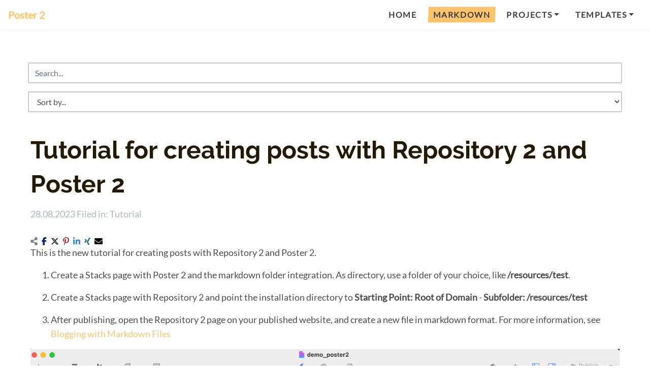

--- FILE ---
content_type: text/html; charset=UTF-8
request_url: https://poster2.instacks.com/rw-md/?post=tutorial-for-creating-posts-with-repository-2-and-poster-2
body_size: 4963
content:
<!DOCTYPE html>
<html xmlns="http://www.w3.org/1999/xhtml" lang="en">

<head>
<link rel="alternate" type="application/rss+xml" title="My Blog"  href="/rw-md/?feed=rss">
	<meta charset="utf-8" />
	<meta name="viewport" content="width=device-width, initial-scale=1.0, maximum-scale=1.0, user-scalable=0" />
	
<meta http-equiv="Content-Type" content="text/html; charset=utf-8" />
		<meta name="robots" content="index, follow" />
		<meta name="generator" content="RapidWeaver" />
		
	
	<title>Tutorial for creating posts with Repository 2 and Poster 2</title>
	<link rel="stylesheet" type="text/css" media="all" href="../rw_common/themes/Engineer/consolidated.css?rwcache=773699112" />
		
	    		<link rel='stylesheet' type='text/css' media='all' href='../rw_common/plugins/stacks/stacks.css?rwcache=773699112' />
		<link rel='stylesheet' type='text/css' media='all' href='files/stacks_page_page2.css?rwcache=773699112' />
        <script type='text/javascript' charset='utf-8' src='../rw_common/plugins/stacks/jquery-2.2.4.min.js?rwcache=773699112'></script>
        
        
        
		
		<script type='text/javascript' charset='utf-8' src='files/stacks_page_page2.js?rwcache=773699112'></script>
        <meta name="formatter" content="Stacks v5.3.0 (6353)" >
		<meta class="stacks 5 stack version" id="com.instacks.poster2.tag.back" name="Back Link" content="2.9.1">
		<meta class="stacks 5 stack version" id="com.instacks.poster2.tag.prevpage" name="Prev Page Link" content="2.9.1">
		<meta class="stacks 5 stack version" id="com.instacks.poster2.folder" name="Markdown Folder" content="2.9.1">
		<meta class="stacks 5 stack version" id="com.instacks.poster2.core" name="Core" content="2.9.1">
		<meta class="stacks 5 stack version" id="com.instacks.poster2.main" name=" Poster 2" content="2.9.1">
		<meta class="stacks 5 stack version" id="com.instacks.poster2.template.rw" name="RW Blog (Poster 1) Template" content="2.9.1">
		<meta class="stacks 5 stack version" id="com.instacks.poster2.tag.nextpage" name="Next Page Link" content="2.9.1">
		<meta class="stacks 5 stack version" id="com.instacks.poster2.tag.prevpost" name="Prev Post Link" content="2.9.1">
		<meta class="stacks 5 stack version" id="com.instacks.poster2.tag.readmore" name="Read More Link" content="2.9.1">
		<meta class="stacks 5 stack version" id="com.instacks.poster2.search" name="Search / Sort" content="2.9.1">
		<meta class="stacks 5 stack version" id="com.instacks.poster2.tag.share" name="Share Icons" content="2.9.1">
		<meta class="stacks 5 stack version" id="com.instacks.poster2.tag.nextpost" name="Next Post Link" content="2.9.1">
		
<link rel="stylesheet" href="../rw_common/plugins/stacks/poster2/css/baguetteBox.min.css?rwcache=773699112">


<link rel="stylesheet" href="../rw_common/plugins/stacks/poster2/css/instacks-fontawesome.css?rwcache=773699112">


<link rel="canonical" href="https://poster2.instacks.com/rw-md/?post=tutorial-for-creating-posts-with-repository-2-and-poster-2" />
<meta property="og:type" content="article">
<meta name="twitter:card" content="summary">
<meta property="og:title" content="Tutorial for creating posts with Repository 2 and Poster 2">
<meta name="twitter:title" content="Tutorial for creating posts with Repository 2 and Poster 2">
<meta property="og:site_name" content="Tutorial for creating posts with Repository 2 and Poster 2">
<meta property="og:url" content="https://poster2.instacks.com/rw-md/?post=tutorial-for-creating-posts-with-repository-2-and-poster-2">
<meta name="twitter:url" content="https://poster2.instacks.com/rw-md/?post=tutorial-for-creating-posts-with-repository-2-and-poster-2">
<meta name="description" content="My one line description of the post for RSS and preview"><meta property="og:description" content="My one line description of the post for RSS and preview">
<meta name="twitter:description" content="My one line description of the post for RSS and preview">
<meta property="fb:app_id" content="966242223397117">
<script type="application/ld+json">
{"@context":"https:\/\/schema.org","@type":"NewsArticle","mainEntityOfPage":{"@type":"WebPage","@id":"https:\/\/poster2.instacks.com\/rw-md\/?post=tutorial-for-creating-posts-with-repository-2-and-poster-2"},"headline":"Tutorial for creating posts with Repository 2 and Poster 2","image":[null],"datePublished":"2023-08-28T02:00:00+02:00","dateModified":"2023-08-28T02:00:00+02:00","author":{"@type":"Person","name":""},"publisher":{"@type":"Organization","name":"","logo":{"@type":"ImageObject","url":""}},"description":"My one line description of the post for RSS and preview"}
</script>
</head>

<!-- This page was created with RapidWeaver from Realmac Software. http://www.realmacsoftware.com -->

<body>
	<div class="hero" id="hero">
		<nav class="navbar navbar-expand-lg">
			<a class="navbar-brand" href="https://poster2.instacks.com/"> <span class="navbar-title">Poster 2</span></a>
			<button class="navbar-toggler" type="button" data-toggle="collapse" data-target="#navbarNav" aria-controls="navbarNav" aria-expanded="false"
				aria-label="Toggle navigation">
				<span class="navbar-toggler-icon"></span>
			</button>
			<div class="collapse navbar-collapse" id="navbarNav">
				<ul class="navbar-nav ml-auto"><li class="nav-item"><a href="../" rel="" class="nav-link">Home</a></li><li class="nav-item active"><a href="./" rel="" class="nav-link">Markdown</a></li><li class="nav-item has-dropdown"><a href="../projects/" rel="" class="nav-link dropdown-toggle" data-toggle="dropdown">Projects</a><ul class="navbar-nav ml-auto"><li class="nav-item"><a href="https://demo.shakingthehabitual.com/sth/source/grids/poster-demo/" rel="" class="nav-link">Shaking the Habitual</a></li><li class="nav-item"><a href="https://www.webdeersign.com/pr24demo1/" rel="" class="nav-link">WEBdeerSIGN</a></li></ul></li><li class="nav-item has-dropdown"><a href="../templates/" rel="" class="nav-link dropdown-toggle" data-toggle="dropdown">Templates</a><ul class="navbar-nav ml-auto"><li class="nav-item has-dropdown"><a href="../templates/specials/" rel="" class="nav-link dropdown-toggle" data-toggle="dropdown">Specials</a><ul class="navbar-nav ml-auto"><li class="nav-item"><a href="../templates/specials/htaccess/" rel="" class="nav-link">Htaccess</a></li><li class="nav-item"><a href="../templates/specials/code/" rel="" class="nav-link">Freestyle Code</a></li><li class="nav-item"><a href="../templates/specials/bwd-source/" rel="" class="nav-link">BWD Source</a></li><li class="nav-item"><a href="../templates/specials/rss/" rel="" class="nav-link">RSS</a></li><li class="nav-item"><a href="../templates/specials/reviews/" rel="" class="nav-link">Stacks Reviews</a></li></ul></li><li class="nav-item"><a href="../templates/stacks/" rel="" class="nav-link">Stacks</a></li><li class="nav-item"><a href="../templates/stacks-md/" rel="" class="nav-link">Stacks MD</a></li><li class="nav-item"><a href="../templates/foundation6/" rel="" class="nav-link">Foundation</a></li><li class="nav-item"><a href="../templates/foundry/" rel="" class="nav-link">Foundry v3</a></li><li class="nav-item"><a href="../templates/uikit/" rel="" class="nav-link">UIkit</a></li><li class="nav-item"><a href="../templates/source/" rel="" class="nav-link">Source</a></li></ul></li></ul>
			</div>
		</nav>

		<div class="hero-content container d-flex align-items-center" id="hero">
			<div class="">
				<h1 class="hero-title">Poster 2</h1>
				<p class="hero-slogan display-4">Changing the world, one site at a time&hellip;</p>
			</div>
			<div class="hero-background" title="Poster 2"></div>
			<div class="hero-overlay"></div>
		</div>

	</div>

    <div class="content">
        <section class="main" style="position: relative;">
            <div class="container">
                <div class="row">
                    <div class="col-sm-12 main">
                        




<div id='stacks_out_1' class='stacks_top'><div id='stacks_in_1' class=''><div id='stacks_out_229' class='stacks_out'><div id='stacks_in_229' class='stacks_in com_instacks_poster2_search_stack'><form action="./" method="POST" accept-charset="utf-8" class="">


<div class="form-group">
<input id="stacks_in_229_search" class="form-control" type="text" name="search" placeholder="Search..." value="">
</div>


<div class="form-group">
<select id="stacks_in_229_sort_by" class="form-control" name="sort_by" onchange="this.form.submit()">
<option value="" selected disabled hidden>Sort by...</option>

<option value="date_asc" >Date (ascending)</option>
<option value="date_desc" >Date (descending)</option>


<option value="title_asc" >Title (ascending)</option>
<option value="title_desc" >Title (descending)</option>

</select>
</div>


</form></div></div><div id='stacks_out_184' class='stacks_out'><div id='stacks_in_184' class='stacks_in com_instacks_poster2_main_stack'><!--  Poster 2 2.9.1 -->

























<!-- url = /resources/test -->








<div class="poster blog-archive-entries-wrapper ">
<article id="stacks_in_172_7" class="blog-entry poster-item poster-detail  " data-poster-slug=tutorial-for-creating-posts-with-repository-2-and-poster-2 data-poster-readmore-link="" data-poster-back-link="./" data-poster-title="Tutorial for creating posts with Repository 2 and Poster 2" data-poster-permalink="https://poster2.instacks.com/rw-md/?post=tutorial-for-creating-posts-with-repository-2-and-poster-2" data-poster-category="tutorial " data-poster-tag="" data-poster-author="">
    
    <section>
        <div class="poster-body">
            
            
            <h1 class="blog-entry-title poster-title ">
            <a href="./?post=tutorial-for-creating-posts-with-repository-2-and-poster-2" class="blog-permalink ">Tutorial for creating posts with Repository 2 and Poster 2</a>
            </h1>
            
            
            <div class="poster-metadata ">
                <div class="blog-entry-date"><time datetime="2023-08-28T02:00:00+02:00"><span class="poster-date">28.08.2023</span></time> 
                <span class="blog-entry-category">Filed in: <a href="?category=tutorial">Tutorial</a></span>  
                </div>
            </div>
            
            <div class="blog-entry-body poster-body-content">

<div id='stacks_out_194' class='stacks_out'><div id='stacks_in_194' class='stacks_in com_instacks_poster2_tag_share_stack'>



<div class="poster-social"><a class="poster-share" target="_blank" href="https://poster2.instacks.com/rw-md/?post=tutorial-for-creating-posts-with-repository-2-and-poster-2"></a><a class="poster-facebook" target="_blank" href="http://www.facebook.com/sharer.php?u=https%3A%2F%2Fposter2.instacks.com%2Frw-md%2F%3Fpost%3Dtutorial-for-creating-posts-with-repository-2-and-poster-2"></a><a class="poster-twitter" target="_blank" href="https://twitter.com/intent/tweet?text=Tutorial for creating posts with Repository 2 and Poster 2&url=https://poster2.instacks.com/rw-md/?post=tutorial-for-creating-posts-with-repository-2-and-poster-2"></a><a class="poster-pinterest" target="_blank" href="http://pinterest.com/pin/create/button/?url=https://poster2.instacks.com/rw-md/?post=tutorial-for-creating-posts-with-repository-2-and-poster-2&description=Tutorial for creating posts with Repository 2 and Poster 2"></a><a class="poster-linkedin" target="_blank" href="https://www.linkedin.com/shareArticle?url=https://poster2.instacks.com/rw-md/?post=tutorial-for-creating-posts-with-repository-2-and-poster-2&title=Tutorial for creating posts with Repository 2 and Poster 2"></a><a class="poster-xing" target="_blank" href="https://www.xing.com/spi/shares/new?url=https://poster2.instacks.com/rw-md/?post=tutorial-for-creating-posts-with-repository-2-and-poster-2&title=Tutorial for creating posts with Repository 2 and Poster 2"></a><a class="poster-envelope" href="mailto:?subject=Tutorial for creating posts with Repository 2 and Poster 2&body=https://poster2.instacks.com/rw-md/?post=tutorial-for-creating-posts-with-repository-2-and-poster-2"></a></div>



</div></div>

                <p>This is the new tutorial for creating posts with Repository 2 and Poster 2.
<!--read_more--></p>

<ol>
<li><p>Create a Stacks page with Poster 2 and the markdown folder integration. As directory, use a folder of your choice, like <strong>/resources/test</strong>.</p></li>
<li><p>Create a Stacks page with Repository 2 and point the installation directory to <strong>Starting Point: Root of Domain</strong> - <strong>Subfolder: /resources/test</strong></p></li>
<li><p>After publishing, open the Repository 2 page on your published website, and create a new file in markdown format. For more information, see <a href="https://support.instacks.com/poster-stack-2/?post=markdown-files">Blogging with Markdown Files</a></p></li>
</ol>

<p><img src="/resources/test/tutorial-1.png" alt="" /></p>

<p><img src="/resources/test/tutorial-2.png" alt="" /></p>

<p><img src="/resources/test/tutorial-3.png" alt="" /></p>

<p><img src="/resources/test/tutorial-4.png" alt="" /></p>














<span class="poster-stacks_in_172_7-back-link">


<div id='stacks_out_202' class='stacks_out'><div id='stacks_in_202' class='stacks_in com_yourhead_stack_button_stack'><div id='stacks_in_202_button'><a href="#">Back</a></div></div></div>


</span>
<script type="text/javascript">
document.addEventListener("DOMContentLoaded", function(event) {
    stacks.jQuery.each(stacks.jQuery(".poster-stacks_in_172_7-back-link").find("a"), function(index, val) {
        this.href = "./";
    });
});
</script>






                
                
                
            </div>
        </div>
    <section>
</article>
</div>

<div id='stacks_out_205' class='stacks_out'><div id='stacks_in_205' class='stacks_in com_yourhead_stacks_two_columns_stack'><div class='s3_row'>
	<div class='s3_column s3_column_left'>


<span class="poster-prevpost-link">


<div id='stacks_out_209' class='stacks_out'><div id='stacks_in_209' class='stacks_in com_yourhead_stack_button_stack'><div id='stacks_in_209_button'><a href="#">&lt; Previous Post</a></div></div></div>


</span>
<script type="text/javascript">
document.addEventListener("DOMContentLoaded", function(event) {
    stacks.jQuery.each(stacks.jQuery(".poster-prevpost-link").find("a"), function(index, val) {
        this.href = "./?post=my-new-blog-post-6";
    });
});
</script>


</div>
	<div class='s3_column s3_column_right'>


<span class="poster-nextpost-link">


<div id='stacks_out_214' class='stacks_out'><div id='stacks_in_214' class='stacks_in com_yourhead_stack_button_stack'><div id='stacks_in_214_button'><a href="#">Next Post &gt;</a></div></div></div>


</span>
<script type="text/javascript">
document.addEventListener("DOMContentLoaded", function(event) {
    stacks.jQuery.each(stacks.jQuery(".poster-nextpost-link").find("a"), function(index, val) {
        this.href = "./?post=my-new-blog-post-4";
    });
});
</script>


</div>
</div></div></div><div id='stacks_out_216' class='stacks_out'><div id='stacks_in_216' class='stacks_in com_yourhead_stacks_two_columns_stack'><div class='s3_row'>
	<div class='s3_column s3_column_left'>
</div>
	<div class='s3_column s3_column_right'>
</div>
</div></div></div>




<style>.poster-hide-in-detail {display: none !important;}</style>
<script type="text/javascript">
document.addEventListener("DOMContentLoaded", function(event) { 
    stacks.com_instacks_poster2_main.replaceHtml(".poster-archive-categories", '<div id="blog-categories"><a href="?category=blue" class="blog-category-link-enabled">Blue</a><br><a href="?category=cat1" class="blog-category-link-enabled">cat1</a><br><a href="?category=cat2" class="blog-category-link-enabled">cat2</a><br><a href="?category=green" class="blog-category-link-enabled">Green</a><br><a href="?category=red" class="blog-category-link-enabled">Red</a><br><a href="?category=tutorial" class="blog-category-link-enabled">Tutorial</a><br></div>');
    stacks.com_instacks_poster2_main.replaceHtml(".poster-archive-tags", '<ul class="blog-tag-cloud"><li><a href="?tag=a-lot-of-content" class="">A lot of content</a></li><li><a href="?tag=test1" class="">test1</a></li><li><a href="?tag=test2" class="">test2</a></li></ul>');
    stacks.com_instacks_poster2_main.replaceHtml(".poster-archive-date-year", '<div id="blog-archives"><a href="?date=2025" class="blog-archive-link-enabled">2025</a><br><a href="?date=2023" class="blog-archive-link-enabled">2023</a><br><a href="?date=2021" class="blog-archive-link-enabled">2021</a><br><a href="?date=2018" class="blog-archive-link-enabled">2018</a><br></div>');
    stacks.com_instacks_poster2_main.replaceHtml(".poster-archive-date-month", '<div id="blog-archives"><a href="?date=2025-07" class="blog-archive-link-enabled">2025-07</a><br><a href="?date=2023-08" class="blog-archive-link-enabled">2023-08</a><br><a href="?date=2021-08" class="blog-archive-link-enabled">2021-08</a><br><a href="?date=2018-08" class="blog-archive-link-enabled">2018-08</a><br></div>');
    stacks.com_instacks_poster2_main.replaceHtml(".poster-archive-authors", '<div id="blog-authors"><a href="?author=instacks-software" class="blog-author-link-enabled">inStacks Software</a><br><a href="?author=jannis" class="blog-author-link-enabled">Jannis</a><br><a href="?author=jannis-rondorf" class="blog-author-link-enabled">Jannis Rondorf</a><br></div>');

	const url = window.location.href.match(/[^\/]+(?=\/$|$)/);
	const categorylinks = document.querySelectorAll(".poster-archive-categories a");
	[...categorylinks].forEach(function(link){
		if(link.href.match(/[^\/]+(?=\/$|$)/)[0] == url[0]){link.classList.add('active')}
	});
	const taglinks = document.querySelectorAll(".poster-archive-tags a");
	[...taglinks].forEach(function(link){
		if(link.href.match(/[^\/]+(?=\/$|$)/)[0] == url[0]){link.classList.add('active')}
	});
	const yearlinks = document.querySelectorAll(".poster-archive-date-year a");
	[...yearlinks].forEach(function(link){
		if(link.href.match(/[^\/]+(?=\/$|$)/)[0] == url[0]){link.classList.add('active')}
	});
	const monthlinks = document.querySelectorAll(".poster-archive-date-month a");
	[...monthlinks].forEach(function(link){
		if(link.href.match(/[^\/]+(?=\/$|$)/)[0] == url[0]){link.classList.add('active')}
	});
	const authorlinks = document.querySelectorAll(".poster-archive-authors a");
	[...authorlinks].forEach(function(link){
		if(link.href.match(/[^\/]+(?=\/$|$)/)[0] == url[0]){link.classList.add('active')}
	});
});
</script>
</div></div><!-- Core 2.9.1 --></div></div>
<script src="../rw_common/plugins/stacks/poster2/js/baguetteBox.min.js?rwcache=773699112"></script>


<script src="../rw_common/plugins/stacks/poster2/js/macy.js?rwcache=773699112"></script>


<script src="../rw_common/plugins/stacks/poster2/js/reframe.min.js?rwcache=773699112"></script>


<script src="../rw_common/plugins/stacks/poster2/js/scrollreveal.min.js?rwcache=773699112"></script>



                    </div>

                    <div class="col-sm-12 sidebar">
                        <h2></h2>
                         
                    </div>
                </div>
            </div>
        </section>
    </div>

	<footer class="footer">
		<div class="container">
			<div class="row">
				<div class="col-sm-12 footer-content">
					<ul class="navbar-nav ml-auto"><li class="nav-item"><a href="../" rel="" class="nav-link">Home</a></li><li class="nav-item active"><a href="./" rel="" class="nav-link">Markdown</a></li><li class="nav-item has-dropdown"><a href="../projects/" rel="" class="nav-link dropdown-toggle" data-toggle="dropdown">Projects</a></li><li class="nav-item has-dropdown"><a href="../templates/" rel="" class="nav-link dropdown-toggle" data-toggle="dropdown">Templates</a></li></ul>
					&copy; inStacks Software
				</div>
			</div>
		</div>
	</footer>

	<script type="text/javascript" src="../rw_common/themes/Engineer/js/main.js?rwcache=773699112"></script>
</body>

</html>

--- FILE ---
content_type: text/css
request_url: https://poster2.instacks.com/rw-md/files/stacks_page_page2.css?rwcache=773699112
body_size: 10558
content:
#stacks_in_229 {
    width: 100%;
    max-width: 100%;
}
#stacks_in_229 {
	margin: 0px 0px 20px 0px;
}



.com_instacks_poster2_main_stack img {
    max-width: 100%;
    height: auto;
}


.poster-list {
    display: flex;
    vertical-align: top;
    flex-flow: row wrap;
    margin: auto;
    justify-content: space-around;
}


/* No media query since this is the default */
.poster-list-item {
    
    width: 100%;
    
}
@media(min-width:768px){
    .poster-list-item {
        
        width: calc(100% / 2 - 20px);
        
    }
}
@media(min-width:992px){
    .poster-list-item {
        
        width: calc(100% / 2 - 20px);
        
    }
}
@media(min-width:1200px){
    .poster-list-item {
        
        width: calc(100% / 2 - 20px);
        
    }
}


/* No media query since this is the default */
.poster-list-item:first-child {
    
    width: 100%;
    
}
@media(min-width:768px){
    .poster-list-item:first-child {
        
        width: calc(100% - 20px);
        
    }
}
@media(min-width:992px){
    .poster-list-item:first-child {
        
        width: calc(100% - 20px);
        
    }
}
@media(min-width:1200px){
    .poster-list-item:first-child {
        
        width: calc(100% - 20px);
        
    }
}
@media(min-width:992px){
    .poster-list-item:first-child {
        display: flex;
    }
    .poster-list-item:first-child section {
        width: 50%;
    }
}






/* For edit and !edit mode */
.poster-warning {
    color: red;
    text-align: center;
    font-weight: bold;
}

.com_instacks_poster2_main_stack .poster-inside-main-warning,
.poster-template-area-edit .poster-inside-template-warning,
.poster-item-area-edit .poster-inside-item-warning  {
    display: block !important;
}

.poster-inside-main-warning,
.poster-inside-template-warning,
.poster-inside-item-warning {
    display: none;
}

/* .poster-title a:hover, */
.poster-header-content a,
.poster-header-content a:hover {
    text-decoration: none;
    color: inherit;
}

.text-left {
    text-align: left;
}
.text-right {
    text-align: right;
}
.text-center {
    text-align: center;
}
.text-justify {
    text-align: justify;
}

.poster-external-link::after {
    font-family: 'instacks-fontawesome-solid';
    
    content: "\f08e";
    
    margin-left: 1rem;
    font-size: smaller;
}

/* Social */

.poster-social {
    font-size: 1rem;
    text-align: left;
    line-height: 1rem;
}

.poster-social a {
    text-decoration: none;
    margin-right: 0.5rem;
}

.poster-social a::after {
    position: static;
}



.poster-share::after {
    font-family: 'instacks-fontawesome-solid';
    
    color: #808080;
    
    
    content: "\f1e0";
    
}



.poster-facebook::after {
    font-family: 'instacks-fontawesome-brands';
    
    color: #01257A;
    
    
    content: "\f39e";
    
}



.poster-twitter::after {
    font-family: 'instacks-fontawesome-brands';
    
    color: #000000;
    
    
    content: "\e61b";
    
}



.poster-pinterest::after {
    font-family: 'instacks-fontawesome-brands';
    
    color: #BD2026;
    
    
    content: "\f231";
    
}



.poster-linkedin::after {
    font-family: 'instacks-fontawesome-brands';
    
    color: #2E8CD7;
    
    
    content: "\f0e1";
    
}



.poster-xing::after {
    font-family: 'instacks-fontawesome-brands';
    
    color: #1A7576;
    
    
    content: "\f168";
    
}



.poster-envelope::after {
    font-family: 'instacks-fontawesome-solid';
    
    color: #000000;
    
    
    content: "\f0e0";
    
}

.poster-thumbnail {
    margin-left: auto;
    margin-right: auto;
}

.poster-thumbnail-caption {
    margin-top: 5px;
}

.poster-archive-categories .active,
.poster-archive-tags .active,
.poster-archive-date-year .active,
.poster-archive-date-month .active,
.poster-archive-authors .active {
    font-weight: bold;
}


.poster-navigation {
    text-align: center;
}


.poster-navigation {
    margin-top: 1rem;
    margin-bottom: 1rem;
}
.poster-navigation a {
    text-decoration: none;
}













.poster-list-item {
    transition: background-color 500ms;
    
    
    
    
}

.poster-item {
    
}

.poster-list-item:hover {
    
}

.poster-body {
    
    margin: 5px 5px 5px 5px !important;
    
}#stacks_in_198_button {
	display:block;
	position: relative;
	text-align: center;
}


#stacks_in_198 a:link, #stacks_in_198 a:visited {
	 display:block; 
	
	 float:right; 
	position: relative;
	text-decoration:none;
}
#stacks_in_198 a:hover, #stacks_in_198 a:active {
	color:#FFFFFF;
}










#stacks_in_198 a:link, #stacks_in_198 a:visited {
	background-color:#00A0FF;
	background: -webkit-gradient(linear, left top, left bottom, from(#00A0FF), to(#0060BF));
	border:1px solid #0060BF;
	padding:3px 20px;
	color:#FFFFFF;
	box-shadow:rgba(0, 0, 0, 0.5) 0px 1px 2px;
	margin:5px;
	font-weight:bold;
}
#stacks_in_198 a:hover {
	background-color:#00ACFF;
	background: -webkit-gradient(linear, left top, left bottom, from(#00ACFF), to(#0053A5));
	box-shadow:rgba(0, 0, 0, 0.25) 0px 2px 4px;
}
#stacks_in_198 a:active {
	background-color:#00A0FF;
	box-shadow:rgba(0, 0, 0, 0.75) 0px 0px 4px inset;
}
#stacks_in_202_button {
	display:block;
	position: relative;
	text-align: center;
}


#stacks_in_202 a:link, #stacks_in_202 a:visited {
	 display:block; 
	 float:left; 
	
	position: relative;
	text-decoration:none;
}
#stacks_in_202 a:hover, #stacks_in_202 a:active {
	color:#FFFFFF;
}










#stacks_in_202 a:link, #stacks_in_202 a:visited {
	background-color:#00A0FF;
	background: -webkit-gradient(linear, left top, left bottom, from(#00A0FF), to(#0060BF));
	border:1px solid #0060BF;
	padding:3px 20px;
	color:#FFFFFF;
	box-shadow:rgba(0, 0, 0, 0.5) 0px 1px 2px;
	margin:5px;
	font-weight:bold;
}
#stacks_in_202 a:hover {
	background-color:#00ACFF;
	background: -webkit-gradient(linear, left top, left bottom, from(#00ACFF), to(#0053A5));
	box-shadow:rgba(0, 0, 0, 0.25) 0px 2px 4px;
}
#stacks_in_202 a:active {
	background-color:#00A0FF;
	box-shadow:rgba(0, 0, 0, 0.75) 0px 0px 4px inset;
}
#stacks_in_205>.s3_row {
	margin: 0 -10px;
}

#stacks_in_205>.s3_row>.s3_column_left {
	width: 50.00%;
}

#stacks_in_205>.s3_row>.s3_column_right {
	width: 50.000000%;
}




#stacks_in_205>.s3_row>.s3_column {
	padding: 0 10px;
}










@media only screen and (max-width: 770px) {



}



@media only screen and (max-width: 400px) {


	#stacks_in_205>.s3_row  {
		margin: -10px 0;
	}
	#stacks_in_205>.s3_row>.s3_column {
		padding: 10px 0;
		width:100%;
	}


}





#stacks_in_209_button {
	display:block;
	position: relative;
	text-align: center;
}


#stacks_in_209 a:link, #stacks_in_209 a:visited {
	 display:block; 
	 float:left; 
	
	position: relative;
	text-decoration:none;
}
#stacks_in_209 a:hover, #stacks_in_209 a:active {
	color:#FFFFFF;
}










#stacks_in_209 a:link, #stacks_in_209 a:visited {
	background-color:#00A0FF;
	background: -webkit-gradient(linear, left top, left bottom, from(#00A0FF), to(#0060BF));
	border:1px solid #0060BF;
	padding:3px 20px;
	color:#FFFFFF;
	box-shadow:rgba(0, 0, 0, 0.5) 0px 1px 2px;
	margin:5px;
	font-weight:bold;
}
#stacks_in_209 a:hover {
	background-color:#00ACFF;
	background: -webkit-gradient(linear, left top, left bottom, from(#00ACFF), to(#0053A5));
	box-shadow:rgba(0, 0, 0, 0.25) 0px 2px 4px;
}
#stacks_in_209 a:active {
	background-color:#00A0FF;
	box-shadow:rgba(0, 0, 0, 0.75) 0px 0px 4px inset;
}
#stacks_in_214_button {
	display:block;
	position: relative;
	text-align: center;
}


#stacks_in_214 a:link, #stacks_in_214 a:visited {
	 display:block; 
	
	 float:right; 
	position: relative;
	text-decoration:none;
}
#stacks_in_214 a:hover, #stacks_in_214 a:active {
	color:#FFFFFF;
}










#stacks_in_214 a:link, #stacks_in_214 a:visited {
	background-color:#00A0FF;
	background: -webkit-gradient(linear, left top, left bottom, from(#00A0FF), to(#0060BF));
	border:1px solid #0060BF;
	padding:3px 20px;
	color:#FFFFFF;
	box-shadow:rgba(0, 0, 0, 0.5) 0px 1px 2px;
	margin:5px;
	font-weight:bold;
}
#stacks_in_214 a:hover {
	background-color:#00ACFF;
	background: -webkit-gradient(linear, left top, left bottom, from(#00ACFF), to(#0053A5));
	box-shadow:rgba(0, 0, 0, 0.25) 0px 2px 4px;
}
#stacks_in_214 a:active {
	background-color:#00A0FF;
	box-shadow:rgba(0, 0, 0, 0.75) 0px 0px 4px inset;
}
#stacks_in_216>.s3_row {
	margin: 0 -10px;
}

#stacks_in_216>.s3_row>.s3_column_left {
	width: 50.00%;
}

#stacks_in_216>.s3_row>.s3_column_right {
	width: 50.000000%;
}




#stacks_in_216>.s3_row>.s3_column {
	padding: 0 10px;
}










@media only screen and (max-width: 770px) {



}



@media only screen and (max-width: 400px) {


	#stacks_in_216>.s3_row  {
		margin: -10px 0;
	}
	#stacks_in_216>.s3_row>.s3_column {
		padding: 10px 0;
		width:100%;
	}


}





#stacks_in_220_button {
	display:block;
	position: relative;
	text-align: center;
}


#stacks_in_220 a:link, #stacks_in_220 a:visited {
	 display:block; 
	 float:left; 
	
	position: relative;
	text-decoration:none;
}
#stacks_in_220 a:hover, #stacks_in_220 a:active {
	color:#FFFFFF;
}










#stacks_in_220 a:link, #stacks_in_220 a:visited {
	background-color:#00A0FF;
	background: -webkit-gradient(linear, left top, left bottom, from(#00A0FF), to(#0060BF));
	border:1px solid #0060BF;
	padding:3px 20px;
	color:#FFFFFF;
	box-shadow:rgba(0, 0, 0, 0.5) 0px 1px 2px;
	margin:5px;
	font-weight:bold;
}
#stacks_in_220 a:hover {
	background-color:#00ACFF;
	background: -webkit-gradient(linear, left top, left bottom, from(#00ACFF), to(#0053A5));
	box-shadow:rgba(0, 0, 0, 0.25) 0px 2px 4px;
}
#stacks_in_220 a:active {
	background-color:#00A0FF;
	box-shadow:rgba(0, 0, 0, 0.75) 0px 0px 4px inset;
}
#stacks_in_225_button {
	display:block;
	position: relative;
	text-align: center;
}


#stacks_in_225 a:link, #stacks_in_225 a:visited {
	 display:block; 
	
	 float:right; 
	position: relative;
	text-decoration:none;
}
#stacks_in_225 a:hover, #stacks_in_225 a:active {
	color:#FFFFFF;
}










#stacks_in_225 a:link, #stacks_in_225 a:visited {
	background-color:#00A0FF;
	background: -webkit-gradient(linear, left top, left bottom, from(#00A0FF), to(#0060BF));
	border:1px solid #0060BF;
	padding:3px 20px;
	color:#FFFFFF;
	box-shadow:rgba(0, 0, 0, 0.5) 0px 1px 2px;
	margin:5px;
	font-weight:bold;
}
#stacks_in_225 a:hover {
	background-color:#00ACFF;
	background: -webkit-gradient(linear, left top, left bottom, from(#00ACFF), to(#0053A5));
	box-shadow:rgba(0, 0, 0, 0.25) 0px 2px 4px;
}
#stacks_in_225 a:active {
	background-color:#00A0FF;
	box-shadow:rgba(0, 0, 0, 0.75) 0px 0px 4px inset;
}


/* For edit and !edit mode */
.poster-core-missing-warning {
    display: none !important;
}

--- FILE ---
content_type: text/javascript
request_url: https://poster2.instacks.com/rw_common/plugins/stacks/poster2/js/reframe.min.js?rwcache=773699112
body_size: 953
content:
/*
  * reframe.js - Reframe.js: responsive iframes for embedded content
  * @version v2.2.7
  * @link https://github.com/dollarshaveclub/reframe.js#readme
  * @author Jeff Wainwright <jjwainwright2@gmail.com> (http://jeffry.in)
  * @license MIT
*/
!function(e,t){"object"==typeof exports&&"undefined"!=typeof module?module.exports=t():"function"==typeof define&&define.amd?define(t):(e=e||self).reframe=t()}(this,function(){"use strict";return function(e,t){var i="string"==typeof e?document.querySelectorAll(e):e,n=t||"js-reframe";"length"in i||(i=[i]);for(var o=0;o<i.length;o+=1){var r=i[o];if(!(-1!==r.className.split(" ").indexOf(n)||-1<r.style.width.indexOf("%"))){var d=(r.getAttribute("height")||r.offsetHeight)/(r.getAttribute("width")||r.offsetWidth)*100,f=document.createElement("div");f.className=n;var s=f.style;s.position="relative",s.width="100%",s.paddingTop=d+"%";var a=r.style;a.position="absolute",a.width="100%",a.height="100%",a.left="0",a.top="0",r.parentNode.insertBefore(f,r),r.parentNode.removeChild(r),f.appendChild(r)}}}});